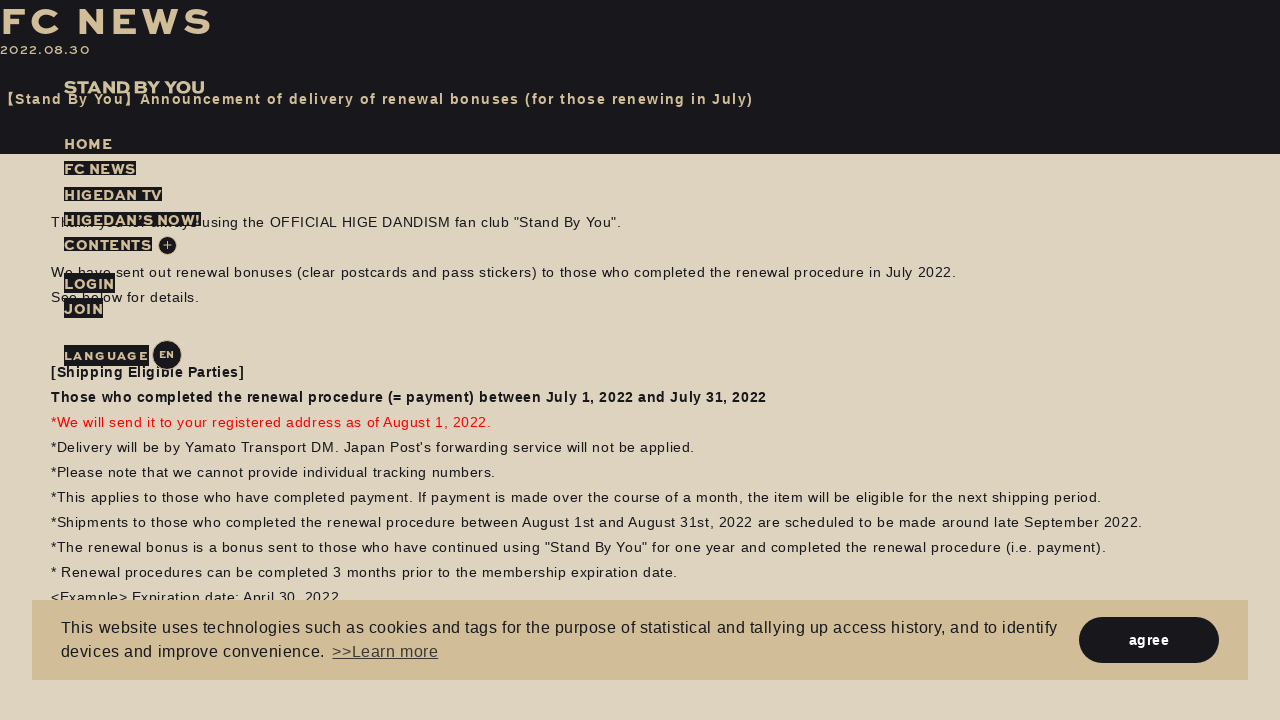

--- FILE ---
content_type: text/html; charset=UTF-8
request_url: https://fc.higedan.com/news/detail/100682
body_size: 27789
content:
<!DOCTYPE html><html lang="ja" xmlns:fb="http://ogp.me/ns/fb#"><head><meta http-equiv="Content-Type" content="text/html; charset=UTF-8"><script src="https://j.wovn.io/1" async="true" data-wovnio='key=Q5pzaN&amp;backend=true&amp;currentLang=ja&amp;defaultLang=ja&amp;urlPattern=query&amp;langCodeAliases={"zh-CHT":"zh-tw"}&amp;version=1.24.1&amp;backendVersion=WOVN.php_1.14.6&amp;langParamName=lang' data-wovnio-cache-time="202601152156+0000"> </script>
<meta charset="UTF-8">
<meta name="description" content="『Official髭男dism（オフィシャルヒゲダンディズム）』の年会員制ファンクラブサイト「Stand By You」"><meta name="robots" content="index, follow"><meta name="viewport" id="iphone-viewport" content="minimum-scale=1.0, width=device-width, user-scalable=no, telephone=no, maximum-scale=1">
<meta property="og:site_name" content="Official髭男dism ファンクラブ「Stand By You」">
<meta property="fb:app_id" content="">
<meta property="og:title" content="【Stand By You】継続特典 発送のお知らせ（7月継続の方）">
<meta property="og:type" content="website">
<meta property="og:locale" content="ja_JP">
<meta property="og:url" content="https://fc.higedan.com/news/detail/100682">
<meta property="og:image" content="https://fc.higedan.com/og_img_fc_2504.png">
<meta property="og:description" content="いつもOfficial髭男dismファンクラブ「Stand By You」をご利用いただきありがとうございます。2022年7月に継続手続きを完了された方を対象に、継続特典（クリアポストカードとパスステッカー）を発送いたしました。詳細は下記をご覧ください。【発送対象者】2022年7月1日～2022年7月31日までに継続の手続き（＝入金）を完了された方※2022年8月1日時点のご登録住所へお送りいたします。※発送はクロネコヤマトDMです。日本郵便の転送サービスは適用されません。※個別の追跡番号のご案内はできかねますので、ご了承ください。※ご入金まで完了された方が対象となります。ご入金が月をまたいでいる場合は、次回発送の対象となります。※2022年8月1日～8月31日に継続手続きをされたの方への発送は、2022年9月下旬頃を予定しております。※継続特典とは「Stand By You」を1年継続いただき、さらに継続手続き（＝入金）を完了された方にお送りする特典です。※継続の手続きは会員有効期限の3ヵ月前からお手続き可能になります。＜例＞有効期限：2022年4月30日の方⇒2022年2月1日から継続手続きが可能なお、特典の未着や不備については以下の期間中にお問い合わせください。【未着問い合わせ期間】2022年9月6日(火) ～ 9月10日(土) 23:59※お問い合わせ方法は、後日ご案内いたします。※期間外のお問い合わせには一切お答えできませんのでご注意ください。【特典の不良交換について】以下のページより内容を確認の上、写真を添えてお送りください。&amp;gt;&amp;gt;不良交換についてはこちら【お問い合わせ後の再送について】お問い合わせいただいた内容をもとに配送状況の調査後、事務局への戻りが確認できた場合に再送させていただきます。返送が確認できない場合は、戻りが確認でき次第の再送となりますのでご了承ください。なお、再発送時期は、翌月下旬頃を予定しております。発送時に改めてご案内いたしますので、到着までお待ちください。">
<!-- twitter card-->
<meta name="twitter:card" content="summary_large_image">
<meta name="twitter:title" content="【Stand By You】継続特典 発送のお知らせ（7月継続の方）">
<meta name="twitter:url" content="https://fc.higedan.com/news/detail/100682">
<meta name="twitter:image" content="https://fc.higedan.com/og_img_fc_2504.png">

<title>【Stand By You】継続特典 発送のお知らせ（7月継続の方） │ Official髭男dism ファンクラブ「Stand By You」</title>



<meta name="theme-color" content="#18171C">
<meta name="thumbnail" content="https://fc.higedan.com/apple-touch-icon_fc_2504.png">
<link rel="icon" type="image/x-icon" href="/favicon.ico">
<link rel="apple-touch-icon" href="/apple-touch-icon_fc_2504.png">
<link rel="stylesheet" href="https://use.typekit.net/ncs4rxt.css">
<link rel="stylesheet" href="https://cmn-assets.plusmember.jp/webfont/assets/font/fontawesome/css/all.min.css">
<link rel="stylesheet" href="/static/original/fanclub/new2025/css/fanclub-service.css?=202601160656">

<script src="/static/original/fanclub/new2025/plugin/jquery-2.2.4.min.js"></script>
<script src="/static/original/fanclub/new2025/plugin/lenis.js"></script>
<link rel="stylesheet" href="/static/common/css/cookieconsent.min.css?=20260116">
<script src="/static/common/js/cookieconsent.min.js"></script>
<script>
var getCookieVal = function(key){
  return ((document.cookie + ';').match(key + '=([^\S;]*)')||[])[1];
}

var getParameterVal = function(key) {
  var str = location.search.split("?");
  if (str.length < 2) {
    return "";
  }

  var params = str[1].split("&");
  for (var i = 0; i < params.length; i++) {
    var keyVal = params[i].split("=");
    if (keyVal[0] == key && keyVal.length == 2) {
      return decodeURIComponent(keyVal[1]);
    }
  }
  return "";
}

const secureUrl = document.createElement('a');
secureUrl.setAttribute('href', 'https://secure.plusmember.jp/officialhigedandism/1/');
// フロントドメインの場合のみの挙動に制限
if(document.domain !== secureUrl.hostname) {
  var gdpr_config = {"palette":{"popup":{"background":"#edeff5","text":"#838391"},"button":{"background":"#4b81e8","text":"#ffffff"}},"theme":"classic","content":{"message":"\u672c\u30a6\u30a7\u30d6\u30b5\u30a4\u30c8\u3067\u306f\u3001\u30a2\u30af\u30bb\u30b9\u5c65\u6b74\u306b\u57fa\u3065\u304f\u7d71\u8a08\u30fb\u96c6\u8a08\u7b49\u306e\u76ee\u7684\u3001\u307e\u305f\u3001\u30c7\u30d0\u30a4\u30b9\u3092\u7279\u5b9a\u3057\u5229\u4fbf\u6027\u3092\u9ad8\u3081\u308b\u305f\u3081\u306b\u3001\u30af\u30c3\u30ad\u30fc\uff08Cookie\uff09\u3001\u30bf\u30b0\u7b49\u306e\u6280\u8853\u3092\u4f7f\u7528\u3057\u307e\u3059\u3002","dismiss":"\u540c\u610f\u3059\u308b","link":"&gt;&gt;\u8a73\u3057\u304f\u306f\u3053\u3061\u3089","target":"_self","href":"\/feature\/fcprivacy"},"cookie":{"name":"GDPR_officialhigedandism_303","expiryDays":180},"url":"https:\/\/secure.plusmember.jp\/officialhigedandism\/1\/"};
  let ssl_domain = gdpr_config.url + "gdpr/cookie/?";
  delete gdpr_config.url;

  gdpr_config.onStatusChange = function(){
    let val = getCookieVal(gdpr_config.cookie.name);

    var url = getParameterVal('gdpr_ref');
    if ( url.length == 0 ){
      // リファラ指定がない場合は現ページへ戻す
      url = location.href;
      // プラポリの場合のみサイトトップへ戻す
      let fanclubDomain = 'fc.higedan.com';
      let officialDomain = 'higedan.com';
      if(location.pathname == gdpr_config.content.href) {
        if( location.host == fanclubDomain) {
          url = 'https://fc.higedan.com/';
        } else if (location.host == officialDomain) {
          url = 'https://higedan.com/';
        }
      }
    }
    let ref = encodeURIComponent(url);

    let action = ssl_domain + 'name=' + gdpr_config.cookie.name + '&value=' + val + '&gdpr_ref=' + ref;

    location.href = action;
  };


  window.addEventListener("load", {
    config: gdpr_config,
    handleEvent(ev) {
      window.cookieconsent.initialise(this.config);
    }
  });
}

</script>



                <!-- Global site tag (gtag.js) - Google Analytics -->
    <script async="" src="https://www.googletagmanager.com/gtag/js?id=G-DYFCEVCR89"></script>
    <script>
        window.dataLayer = window.dataLayer || [];
        function gtag(){dataLayer.push(arguments);}
        gtag('js', new Date());
        gtag('config', 'G-DYFCEVCR89');

                gtag('set', 'linker', {
            'accept_incoming': true,
            'domains': ['secure.plusmember.jp']
        });

                    var browsingapp = 'false';
            gtag('set', 'dimension5', browsingapp);
        
                    var member =  '0';
            gtag('set', 'dimension1', member);
            var member_hit = '0';
            gtag('set', 'dimension6', member_hit);
            </script>

    <link rel="alternate" hreflang="en" href="https://fc.higedan.com/news/detail/100682?lang=en"><link rel="alternate" hreflang="ko" href="https://fc.higedan.com/news/detail/100682?lang=ko"><link rel="alternate" hreflang="zh-Hant" href="https://fc.higedan.com/news/detail/100682?lang=zh-tw"><link rel="alternate" hreflang="ja" href="https://fc.higedan.com/news/detail/100682"><link rel="alternate" hreflang="x-default" href="https://fc.higedan.com/news/detail/100682"></head>

<body class="page--detail page--info category-24" style="" oncontextmenu="return true">
<noscript>
<div class="noteBox">
<p class="note">JavaScriptが無効になっています</p>
<p>本サービスをお楽しみいただくには、JavaScript を有効にする必要があります。</p>
</div>
</noscript>

<div class="wrap" id="wrap">
<header class="header" id="header">
  <div class="drawer__btn" id="drawer__btn">
    <div class="btn__item top"></div>
    <div class="btn__item middle"></div>
    <div class="btn__item bottom"></div>
  </div>

  <div id="drawer" class="drawer">
    <div id="header__inner" class="header__inner">
      <nav class="g-nav">
				        <ul class="g-nav__login font--ss">
					<li class="item"><a href="https://secure.plusmember.jp/officialhigedandism/1/login/?url=https%253A%252F%252Ffc.higedan.com%252Fnews%252Fdetail%252F100682&amp;lang=ja?lang=ja" class="lang-param"><span>LOGIN</span></a></li>
					<li class="item"><a href="https://fc.higedan.com/feature/introduction_fc?lang=ja" class="lang-param"><span>JOIN</span></a></li>
        </ul>
				
        <ul class="g-nav__contents">
          <li class="item"><a href="https://fc.higedan.com/"><span>HOME</span></a></li>
          <li class="item"><a href="https://fc.higedan.com/news/24/"><span>FC NEWS</span></a></li>
          <li class="item"><a href="https://fc.higedan.com/movies/list/all/"><span>HIGEDAN TV</span></a></li>
          <li class="item"><a href="https://fc.higedan.com/blog/list/1/0/"><span>HIGEDAN'S NOW!</span></a></li>
          <li class="item"><a href="https://fc.higedan.com/news/26/"><span><img src="/static/officialhigedandism/fanclub/common/new2025_D2cjL/title/title__chanmatsu.svg" alt="ちゃんまつ4コマ" class="chanmatsu"></span></a></li>
          <li class="item"><a href="https://fc.higedan.com/feature/leartdenevieme"><span>ヨームーンナラザキのLe art de neuvième</span></a></li>
          <li class="item"><a href="https://fc.higedan.com/feature/daisukebookshelf"><span>文化人大輔の本棚</span></a></li>
          <li class="item"><a href="https://fc.higedan.com/feature/app"><span>APP</span></a></li>
           <li class="item"><a href="https://fc.higedan.com/feature/special"><span>SPECIAL（HIGEDAN BAR）</span></a></li>
                  </ul>

      </nav>
    </div><!-- header__inner -->
    <div class="item--logo">
      <div class="inner"><img src="/static/officialhigedandism/fanclub/common/new2025_D2cjL/logo.svg"><img src="/static/officialhigedandism/fanclub/common/new2025_D2cjL/logo.svg" class="clone"></div>
    </div>
  </div><!-- drawer -->
</header>
<main id="container">
<article>
  <nav id="sub-nav">
  <h1 class="logo"><a href="https://fc.higedan.com/"><img src="/static/officialhigedandism/fanclub/common/new2025_D2cjL/logo--sby__horizontal.svg" alt="Official髭男dism ファンクラブ「Stand By You」"></a></h1>    <ul class="list--sub--nav">
          <li class="nav__item font--ss"><a href="https://fc.higedan.com/" class="splitting-text">HOME</a></li>
          <li class="nav__item font--ss"><a href="https://fc.higedan.com/news/24/" class="splitting-text">FC NEWS</a></li>
      <li class="nav__item font--ss"><a href="https://fc.higedan.com/movies/list/all/" class="splitting-text">HIGEDAN TV</a></li>
      <li class="nav__item font--ss"><a href="https://fc.higedan.com/blog/list/1/0/" class="splitting-text">HIGEDAN’S NOW!</a></li>
      <li class="arrow-none">
        <div class="nav__item font--ss">
          <div class="accordion--switch"><div class="splitting-text">CONTENTS</div><span class="switch"></span></div>
          <div class="accordion--body">
            <ul class="list--nav__sub">
              <li class="item"><a href="https://fc.higedan.com/news/26/"><span>ちゃんまつ４コマ</span></a></li>
              <li class="item"><a href="https://fc.higedan.com/feature/leartdenevieme"><span>ヨームーンナラザキのLe art de neuvième</span></a></li>
              <li class="item"><a href="https://fc.higedan.com/feature/daisukebookshelf"><span>文化人大輔の本棚</span></a></li>
              <li class="item"><a href="https://fc.higedan.com/feature/app"><span>APP</span></a></li>
              <li class="item"><a href="https://fc.higedan.com/feature/special"><span>SPECIAL（HIGEDAN BAR）</span></a></li>
            </ul>
          </div>
        </div><!--/ .nav__item-->
      </li>
    </ul>
    <ul class="g-nav__login font--ss">
              <li class="item"><a href="https://secure.plusmember.jp/officialhigedandism/1/login/?url=https%253A%252F%252Ffc.higedan.com%252Fnews%252Fdetail%252F100682&amp;lang=ja?lang=ja" class="lang-param"><span>LOGIN</span></a></li>
        <li class="item"><a href="https://fc.higedan.com/feature/introduction_fc?lang=ja" class="lang-param"><span>JOIN</span></a></li>
          </ul>
    <div class="wovn-languages" id="wovn-nav">
	<div class="nav--current-item">
  <div class="langIcon sp">
			<svg id="icon--lang" viewBox="0 0 11 11">
			<g transform="translate(-0.9 -0.9)">
			<path class="st0" d="M6.4,1.7c-2.6,0-4.8,2.1-4.8,4.8s2.1,4.7,4.8,4.7s4.8-2.1,4.8-4.7l0,0C11.1,3.8,9,1.7,6.4,1.7z
			M0.9,6.4c0-3,2.5-5.5,5.5-5.5s5.5,2.5,5.5,5.5s-2.5,5.5-5.5,5.5l0,0C3.4,11.9,0.9,9.4,0.9,6.4z"></path>
			<path class="st0" d="M11.4,6.7h-10V6.1h10V6.7z"></path>
			<path class="st0" d="M6.1,11.4v-10h0.7v10H6.1z M8.8,6.4c0-1.8-0.6-3.5-1.9-4.8l0.4-0.4c1.4,1.4,2.1,3.3,2.1,5.2
			s-0.7,3.8-2.1,5.2l-0.4-0.4C8.1,9.9,8.8,8.2,8.8,6.4L8.8,6.4z M3.5,6.4c0-1.9,0.7-3.8,2-5.2l0.4,0.4C4.7,2.9,4,4.6,4.1,6.4
			c0,1.8,0.6,3.5,1.8,4.8l-0.4,0.4C4.2,10.2,3.5,8.3,3.5,6.4z"></path>
			<path class="st0" d="M6.4,3.5c1.7-0.1,3.4,0.3,4.9,1c0.1,0.1,0.2,0.2,0.1,0.4l0,0C11.3,5,11.1,5.1,11,5
			C9.6,4.3,8,4,6.4,4.1C4.8,4,3.2,4.3,1.8,5C1.7,5.1,1.5,5,1.4,4.9s0-0.3,0.1-0.4l0,0C3,3.8,4.7,3.4,6.4,3.5z M6.4,9.1
			c1.7,0.1,3.4-0.3,4.9-1c0.1-0.1,0.2-0.2,0.1-0.4l0,0c-0.1-0.1-0.3-0.2-0.4-0.1c-1.4,0.7-3,1-4.6,0.9C4.8,8.6,3.2,8.3,1.8,7.6
			c-0.1-0.1-0.3,0-0.4,0.1C1.3,7.9,1.4,8,1.5,8.1l0,0C3,8.8,4.7,9.2,6.4,9.1z"></path>
			</g>
			</svg>
		</div>
  <div id="nav-current">JP</div>
  </div>
	<div class="nav-dropdown">
		<ul class="list--language">
		<li class="wovn-switch ja selected" data-value="ja" data-langitem="jp">日本語</li>
		<li class="wovn-switch en" data-value="en" data-langitem="en">English</li>
		<li class="wovn-switch ko" data-value="ko" data-langitem="ko">한국어</li>
		<li class="wovn-switch zh-cht" data-value="zh-CHT" data-langitem="zh">中文繁體</li>
		</ul>
	</div>
</div>
<script>
document.addEventListener('DOMContentLoaded', function () {
    var wovnLanguages = document.querySelector('.wovn-languages');
    wovnLanguages.addEventListener('click', function () {
        wovnLanguages.classList.toggle('visible');
    });
});

document.addEventListener('DOMContentLoaded', function () {
  const langItems = document.querySelectorAll('#wovn-nav .list--language li');
  const navCurrent = document.querySelector('#nav-current');

  window.addEventListener('wovnApiReady', function () {
    const currentLangElement = document.querySelector('#wovn-nav .list--language .selected');
    if (currentLangElement) {
      navCurrent.textContent = currentLangElement.getAttribute('data-langItem');
    }
  });

  langItems.forEach(item => {
    item.addEventListener('click', function () {
      const selectedLangItem = item.getAttribute('data-langItem');
      if (navCurrent) {
        navCurrent.textContent = selectedLangItem;
      }
    });
  });


(function() {
  const originalPushState = history.pushState;
  const originalReplaceState = history.replaceState;

  function triggerLangUpdate() {
    setTimeout(() => {
      const lang = document.documentElement.lang;
      let langValue;
      console.log(lang);
      if (lang === 'zh-Hant') {
        langValue = 'zh-tw';
      }
      else {
        langValue = lang;
      }

      const langLinks = document.querySelectorAll('a.lang-param');
      langLinks.forEach(link => {
        const url = new URL(link.href);
        const params = new URLSearchParams(url.search);

        params.set('lang', langValue);

        url.search = params.toString();
        link.href = url.toString();
      });
    }, 0);
  }

  history.pushState = function(...args) {
    originalPushState.apply(history, args);
    triggerLangUpdate();
  };

  history.replaceState = function(...args) {
    originalReplaceState.apply(history, args);
    triggerLangUpdate();
  };

  triggerLangUpdate();
})();


});

</script>  </nav>
<script type="text/javascript" src="https://platform.twitter.com/widgets.js" async="async"></script>
<div id="fb-root"></div>
<script>(function(d, s, id) {
var js, fjs = d.getElementsByTagName(s)[0];
if (d.getElementById(id)) return;
js = d.createElement(s); js.id = id;
js.src = "//connect.facebook.net/ja_JP/sdk.js#xfbml=1&version=v2.4";
fjs.parentNode.insertBefore(js, fjs);
}(document, 'script', 'facebook-jssdk'));</script>

<section class="section--detail" data-delighter="">
<h2 class="section-tit font--ss splitting-text ">
	FC NEWS
	
</h2>

<div class="inner" data-delighter="">
			<time class="date" date-time="2022-08-30">2022.08.30</time>
		<p class="tit">【Stand By You】継続特典 発送のお知らせ（7月継続の方）</p>
		<div class="txt">
			<p>いつもOfficial髭男dismファンクラブ「Stand By You」をご利用いただきありがとうございます。</p><p><br></p><p>2022年7月に継続手続きを完了された方を対象に、継続特典（クリアポストカードとパスステッカー）を発送いたしました。</p><p>詳細は下記をご覧ください。</p><p><br></p><p><br></p><p><span style="font-weight: bold;">【発送対象者】</span></p><p><span style="font-weight: bold;">2022年7月1日～2022年7月31日までに</span><span style="background-color: transparent; font-weight: 700;">継続の手続き（＝入金）を完了された方</span></p><p><span style="color: rgb(255, 0, 0);">※2022年8月1日時点のご登録住所へお送りいたします。</span></p><p>※発送はクロネコヤマトDMです。日本郵便の転送サービスは適用されません。</p><p>※個別の追跡番号のご案内はできかねますので、ご了承ください。</p><p>※ご入金まで完了された方が対象となります。ご入金が月をまたいでいる場合は、次回発送の対象となります。</p><p>※2022年8月1日～8月31日に継続手続きをされたの方への発送は、2022<span style="background-color: transparent;">年9月下旬頃を予定しております。</span></p><p>※継続特典とは「Stand By You」を1年継続いただき、さらに継続手続き（＝入金）を完了された方にお送りする特典です。</p><p>※継続の手続きは会員有効期限の3ヵ月前からお手続き可能になります。</p><p>＜例＞有効期限：2022年4月30日の方</p><p>⇒2022年2月1日から継続手続きが可能</p><p><br></p><p>なお、特典の未着や不備については以下の期間中にお問い合わせください。</p><p><br></p><p><span style="font-weight: bold;"><br></span></p><p><span style="font-weight: bold;">【未着問い合わせ期間】</span></p><p><font color="#ff0000"><b>2022年9月6日(火) ～ 9月10日(土) 23:59</b></font><br></p><p><span style="color: rgb(255, 0, 0);">※</span><span style="background-color: transparent; color: rgb(255, 0, 0);">お問い合わせ方法は、後日ご案内いたします。</span></p><p><span style="color: rgb(255, 0, 0);">※期間外のお問い合わせには一切お答えできませんのでご注意ください。</span></p><p><br></p><p><span style="font-weight: bold;"><br></span></p><p><span style="font-weight: bold;">【特典の不良交換について】</span></p><p>以下のページより内容を確認の上、写真を添えてお送りください。</p><p><a href="https://fc.higedan.com/faq/detail/173" target="_blank" style="text-decoration-line: underline;">&gt;&gt;不良交換についてはこちら</a></p><p><br></p><p><br></p><p><span style="font-weight: bold;">【お問い合わせ後の再送について】</span></p><p>お問い合わせいただいた内容をもとに配送状況の調査後、事務局への戻りが確認できた場合に再送させていただきます。</p><p>返送が確認できない場合は、戻りが確認でき次第の再送となりますのでご了承ください。<br></p><p>なお、再発送時期は、翌月下旬頃を予定しております。</p><p>発送時に改めてご案内いたしますので、到着までお待ちください。</p>
		</div><!-- / txt -->
	
					<ul class="block--share" data-delighter="">
			<li class="twitter"><a href="https://twitter.com/intent/tweet?url=https://fc.higedan.com%2Fnews%2Fdetail%2F100682&amp;text=Stand By You│%E3%80%90Stand+By+You%E3%80%91%E7%B6%99%E7%B6%9A%E7%89%B9%E5%85%B8+%E7%99%BA%E9%80%81%E3%81%AE%E3%81%8A%E7%9F%A5%E3%82%89%E3%81%9B%EF%BC%887%E6%9C%88%E7%B6%99%E7%B6%9A%E3%81%AE%E6%96%B9%EF%BC%89" target="blank"><i class="fa fa-twitter" aria-hidden="true"></i></a></li>
			<li class="lineIco">
			<a class="line" target="_blank" href="https://timeline.line.me/social-plugin/share?url=https://fc.higedan.com%2Fnews%2Fdetail%2F100682"><i class="fa-brands fa-line" aria-hidden="true"></i></a></li>
			<li class="facebook"><a href="https://www.facebook.com/sharer/sharer.php?u=https%3A%2F%2Ffc.higedan.com%2Fnews%2Fdetail%2F100682" target="blank"><i class="fa fa-facebook" aria-hidden="true"></i></a></li>
		</ul>
			
    
    <p class="detail__btn" data-delighter="">
                    <a href="javascript:history.back();">BACK
                </a>
        </p>
</div><!-- / inner -->
</section>

<script>
var elements = document.getElementsByClassName('section--detail')[0].getElementsByClassName('inner')[0].getElementsByClassName('txt');
Array.from(elements).forEach(function(element) {
    var images = element.querySelectorAll('img');    
    images.forEach(function(image) {
        var wrapper = document.createElement('span');
        wrapper.className = 'ph';
        image.parentNode.insertBefore(wrapper, image);
        wrapper.appendChild(image);
    });
});
var elements = document.querySelectorAll('.section--detail .inner > .txt');
elements.forEach(function(element) {
    var iframes = element.querySelectorAll('iframe');    
    iframes.forEach(function(iframe) {
        var wrapper = document.createElement('div');
        wrapper.className = 'video';
        iframe.parentNode.insertBefore(wrapper, iframe);
        wrapper.appendChild(iframe);
    });
});
</script>
</article>
</main>
<footer id="footer" data-delighter="">
  <div class="footer__inner">
    <div class="block" data-delighter="">
      <div class="logo" data-delighter="">
      <div class="logo__item"><img src="/static/officialhigedandism/fanclub/common/new2025_D2cjL/logo--vertical_01.png"></div>
      <div class="logo__item">
        <img src="/static/officialhigedandism/fanclub/common/new2025_D2cjL/logo--vertical_02.png" class="item02">
        <img src="/static/officialhigedandism/fanclub/common/new2025_D2cjL/logo--vertical_02_sub.png" class="pc item04">
      </div>
      <div class="logo__item"><img src="/static/officialhigedandism/fanclub/common/new2025_D2cjL/logo--vertical_03.png"></div>
      <div class="logo__item item04 sp"><img src="/static/officialhigedandism/fanclub/common/new2025_D2cjL/logo--vertical_04.png"></div>
    </div>
    <nav class="nav--footer" data-delighter="">

      <div>
      <p class="tit--label font--ss">SUPPORT</p>
      <ul class="g-nav__support">
				<li><a href="https://fc.higedan.com/faq/">ヘルプ・お問い合わせ</a></li>
				<li><a href="https://fc.higedan.com/feature/fcprivacy">プライバシーポリシー</a></li>
				<li><a href="https://fc.higedan.com/feature/fcterms">利用規約</a></li>
				<li><a href="https://fc.higedan.com/feature/fcdevice">推奨環境</a></li>
				<li><a href="https://fc.higedan.com/feature/fcdeals">特定商取引法に基づく表記</a></li>
      </ul>
      </div>

      <div>
      <p class="tit--label font--ss">MEMBER</p>
      <ul class="g-nav__support">
							<li><a href="https://secure.plusmember.jp/officialhigedandism/1/login/?url=https%253A%252F%252Ffc.higedan.com%252Fnews%252Fdetail%252F100682&amp;lang=ja?lang=ja" class="lang-param">ログイン</a></li>
				<li><a href="https://fc.higedan.com/feature/introduction_fc?lang=ja" class="lang-param">新規会員登録</a></li>
			      </ul>
      </div>
    </nav>
    </div>

    <div class="block" data-delighter="">
    <ul class="block--link" data-delighter="">
      <li><a href="https://higedan.com/" target="_blank">OFFICIAL SITE</a></li>
      <li><a href="https://sp.higedan.com/" target="_blank">MOBILE FAN CLUB "BROTHERS"</a></li>
    </ul>
			<ul class="list--sns" data-delighter="">
	<li class="line"><a href="https://line.me/ti/p/%40higedan" target="_blank"><i class="fa-brands fa-line"></i></a></li>
	<li class="twitter"><a href="https://x.com/officialhige" target="_blank"><i class="fa fa-twitter" aria-hidden="true"></i></a></li>
	<li class="instagram"><a href="https://www.instagram.com/officialhigedandism" target="_blank"><i class="fa-brands fa-instagram" aria-hidden="true"></i></a></li>
	<li class="tiktok"><a href="https://www.tiktok.com/@official_hige_dandism" target="_blank"><i class="fa-brands fa-tiktok" aria-hidden="true"></i></a></li>
	<li class="facebook"><a href="https://www.facebook.com/officialhigedandism/" target="_blank"><i class="fa fa-facebook" aria-hidden="true"></i></a></li>
	<li class="youtube"><a href="https://www.youtube.com/channel/UC3vg17IZ1IV73xx069jG44w" target="_blank"><i class="fa-brands fa-youtube" aria-hidden="true"></i></a></li>
</ul>

    <p class="copyright"><small>© OFFICIALHIGEDANDISM All Rights Reserved.</small></p>
    </div>
  </div>
</footer>


</div><!--// #wrap-->

<script src="/static/original/fanclub/new2025/plugin/delighters.min.js"></script>
<script src="/static/original/fanclub/new2025/js/fanclub-common.js?=202601160656"></script>
<script src="/static/original/fanclub/new2025/plugin/gsap.min.js"></script>
<script src="/static/original/fanclub/new2025/plugin/ScrollTrigger.min.js"></script>
<script>
	let lenis = new Lenis({lerp: 0.2,duration: 0.8,});
  function raf(time) {
    lenis.raf(time);
    requestAnimationFrame(raf);
  }
  requestAnimationFrame(raf);
  gsap.registerPlugin(ScrollTrigger);
  gsap.ticker.add((time) => {
    lenis.raf(time * 1000);
  });

  const drawer = document.querySelector('#drawer')
  drawer.addEventListener('wheel',(e)=>{
  e.stopPropagation()
  })
</script>


</body></html>

--- FILE ---
content_type: image/svg+xml
request_url: https://fc.higedan.com/static/officialhigedandism/fanclub/common/new2025_D2cjL/title/title__chanmatsu.svg
body_size: 4383
content:
<?xml version="1.0" encoding="UTF-8"?>
<svg xmlns="http://www.w3.org/2000/svg" version="1.1" viewBox="0 0 253.218 29.812">
  <defs>
    <style>
      .cls-1 {
        fill: #d1be99;
      }
    </style>
  </defs>
  <!-- Generator: Adobe Illustrator 28.7.5, SVG Export Plug-In . SVG Version: 1.2.0 Build 176)  -->
  <g>
    <g id="_レイヤー_1" data-name="レイヤー_1">
      <path class="cls-1" d="M13.083,28.809c-.156,0-1.408-.058-3.723-.172l-1.123-4.533c1.783.163,3.536.246,5.218.246,7.436,0,11.051-1.504,11.051-4.6,0-.577-.198-1.414-1.141-2.124-.885-.653-2.103-.97-3.726-.97-2.019,0-4.226.433-6.562,1.285-1.938.729-3.583,1.571-4.893,2.507l-.066.047-4.769-1.252c1.499-2.995,2.733-5.959,3.671-8.814l.427-1.302h-1.37c-1.792,0-3.723-.036-5.746-.106l-.333-4.424c2.761.163,5.394.245,7.83.245h.787l.179-.767c.196-.84.497-2.197.903-4.075l5.568.411c-.269,1.069-.534,2.061-.79,2.955l-.388,1.354,1.405-.09c3.693-.237,7.819-.706,12.27-1.393l.565,4.468c-5.629.631-10.647,1.051-14.918,1.247l-.673.031-.219.637c-.51,1.485-.942,2.671-1.286,3.525l-.908,2.254,2.226-.975c2.792-1.223,5.654-1.843,8.506-1.843,2.833,0,5.1.669,6.736,1.986,1.594,1.284,2.368,3.036,2.368,5.356,0,3.257-1.412,5.519-4.318,6.915-2.684,1.307-6.977,1.969-12.759,1.969ZM56.346,13.137c-1.158-.889-2.707-1.333-4.648-1.333-.412,0-.893.026-1.442.078l1.147-1.281c-1.785-.924-3.57-1.682-5.354-2.275l-2.707,3.138c1.078.418,2.04.82,2.883,1.203l-.088.027c-1.216.383-2.207.697-2.971.941-.941-2.301-1.54-3.766-1.795-4.393l-5.296,1.203c.765,1.604,1.471,3.164,2.118,4.681l-4.354,1.281,1.589,4.21,4.413-1.412c1.078,2.824,2.255,6.338,3.531,10.539l5.296-1.098c-1.138-3.539-2.442-7.218-3.913-11.036,1.059-.331,1.824-.575,2.295-.732,1.53-.506,2.834-.758,3.913-.758,1.236,0,1.812.487,1.853,1.176.068,1.132-.765,1.7-2.295,1.7-1.197,0-1.64-.11-2.876-.32l.853,4.341c1.02.123,1.306.189,2.405.189,2.098,0,3.805-.506,5.119-1.517,1.451-1.098,2.177-2.615,2.177-4.551,0-1.709-.618-3.042-1.853-4.001ZM88.34,26.113c1.552-1.959,2.78-4.698,3.65-8.146l-4.743-2.89c-.414,1.885-.944,3.633-1.579,5.199-1.036,2.577-1.959,3.677-3.087,3.677-.332,0-1.434-.12-1.707-1.69l-.433-3.624c-.259-2.057-1.605-4.031-3.751-4.522-3.489-.798-7.252,3.116-7.252,3.116l.968-2.374c2.35-5.372,4.23-9.642,5.604-12.721l-5.119-.725c-4.308,10.446-7.704,19.202-10.098,26.033l5.116,1.416c1.05-2.536,2.353-4.775,3.875-6.658,1.656-2.06,3.428-3.702,4.539-3.285,1.384.519,1.332,2.152,1.446,2.971.095,1.079.203,2.156.319,3.212.185,1.345.615,2.345,1.278,2.967.937.862,2.521,1.3,4.708,1.3,2.45,0,4.499-1.065,6.263-3.256ZM110.856,27.973c1.057-.7,1.682-1.892,1.911-3.646l.167-1.273,1.191.483c2.438.991,4.877,2.248,7.256,3.738l2.726-4c-3.34-1.928-6.854-3.353-10.449-4.236l-.745-.184-.058-4.49.937-.064c2.613-.179,5.232-.415,7.791-.701l-.231-3.589c-2.666.375-5.17.657-7.449.838l-1.071.087v-3.596l.923-.064c2.608-.182,5.412-.45,8.339-.799l-.207-3.531c-2.848.379-5.547.663-8.027.845l-1.064.078V.841h-4.912v3.245l-.979.014c-.473.006-.956.009-1.45.009-2.673,0-5.701-.096-9.004-.285l.162,3.598c2.587.121,5.142.184,7.598.184.91,0,1.81-.008,2.699-.025l1.01-.018v3.588l-1.825.012c-2.264,0-5.084-.075-8.388-.226l.139,3.537c2.525.098,4.905.147,7.078.147.705,0,1.393-.005,2.062-.016l1.007-.016v3.538l-1.036-.045c-.513-.022-.944-.033-1.293-.033-2.733,0-4.958.452-6.614,1.345-1.854.977-2.756,2.443-2.756,4.484,0,1.838.865,3.193,2.641,4.143,1.512.782,3.338,1.18,5.43,1.18,3.061,0,5.246-.413,6.494-1.228ZM107.183,21.507l.867.131-.024.877c-.034,1.217-.369,2.018-1.024,2.446-.539.355-1.377.521-2.64.521-.662,0-1.27-.14-1.806-.415-.988-.505-1.136-1.259-1.136-1.663,0-.948.611-2.078,3.52-2.078.694,0,1.449.061,2.243.182ZM141.509,28.611c12.769-.856,18.978-5.001,18.978-12.662,0-3.245-1.266-5.571-3.865-7.109-1.988-1.161-4.524-1.749-7.536-1.749-4.461,0-11.412,1.061-20.67,3.154l1.825,5.038c4.371-1.138,7.524-1.902,9.374-2.272,3.336-.692,6.291-1.043,8.78-1.043,1.939,0,3.444.437,4.465,1.292.88.713,1.325,1.617,1.325,2.688,0,2.783-1.564,4.808-4.645,6.017-2.105.844-5.393,1.442-10.031,1.822l2.002,4.824ZM186.495,28.638v-5.603h4.284v-4.679h-4.284V.635h-7.972l-12.503,17.476v4.925h14.045v5.603h6.43ZM180.065,6.73v11.627h-8.058l8.058-11.627ZM219.038,29.764V5.855h-22.754v5.229h17.206v11.145h-17.495v5.229h17.495v2.307h5.548ZM245.861,26.404c-1.092-1.363-2.256-2.713-3.465-4.019l-.356-.385.394-.346c4.294-3.771,7.921-7.182,10.785-10.139v-4.956h-27.72v5.036h19.957l-.768.852c-1.566,1.737-3.553,3.66-5.907,5.715l-.343.299-.336-.307c-1.088-.991-2.256-1.988-3.478-2.968l-4.312,3.24c4.136,3.278,7.871,7.104,11.115,11.384l4.435-3.407Z"/>
    </g>
  </g>
</svg>

--- FILE ---
content_type: text/javascript
request_url: https://fc.higedan.com/static/original/fanclub/new2025/js/fanclub-common.js?=202601160656
body_size: 5331
content:


// time
document.addEventListener("DOMContentLoaded", () => {
  const nowHour = new Date().getHours();
  const body = document.body;

  body.classList.remove('morning', 'day', 'sunset', 'midnight');

  if (nowHour >= 5 && nowHour <= 10) {
    body.classList.add('morning');
  } else if (nowHour >= 11 && nowHour <= 14) {
    body.classList.add('day');
  } else if (nowHour >= 15 && nowHour <= 18) {
    body.classList.add('sunset');
  } else {
    body.classList.add('midnight');
  }
});


//loading
setTimeout(function () {
  document.body.classList.add("loading");
}, 10);
setTimeout(function () {
  document.body.classList.add("loaded");
}, 800);
setTimeout(function () {
  document.body.classList.add("anim-fin");
}, 4400);

// drawer
document.addEventListener('DOMContentLoaded', function () {
	let drawerBtn = document.querySelector('#drawer__btn');
	function toggleDrawer() {
			let body = document.body;
			body.classList.toggle('drawer-visible');
	}
	if (drawerBtn) {
			drawerBtn.addEventListener('click', toggleDrawer);
	}
});

window.onpageshow = function(event) {
	if (event.persisted) {
		document.querySelector('body').classList.add('browser-back');
		setTimeout( function (){
			document.querySelector('body').classList.remove('browser-back');
		},500);
		document.querySelector('body').classList.remove('drawer-visible');
	}
};

document.querySelectorAll('.splitting-text').forEach(function(element) {
	element.innerHTML = element.textContent.replace(/\S/g, "<span>$&</span>")
});

// anchor
document.addEventListener('DOMContentLoaded', function () {
	var anchorLinks = document.querySelectorAll('a[href^="#"]');
	anchorLinks.forEach(function (link) {
			link.addEventListener('click', function (event) {
					var hash = this.hash;
					var targetElement = document.querySelector(hash);

					if (targetElement) {
							event.preventDefault();
							var hashOffset = targetElement.getBoundingClientRect().top + window.scrollY;
							window.scrollTo({
									top: hashOffset - 80,
									behavior: 'smooth'
							});
					}
			});
	});
});

//accordion
document.addEventListener('DOMContentLoaded', function() {
	function slideToggle(element, duration = 800) {
			let computedStyle = window.getComputedStyle(element);
			let display = computedStyle.display;

			if (display === 'none') {
					element.style.display = 'block';
					let height = element.offsetHeight;
					element.style.height = 0;
					element.style.overflow = 'hidden';
					element.style.transition = `height ${duration}ms ease`;

					setTimeout(() => {
							element.style.height = height + 'px';
					}, 0);

					setTimeout(() => {
							element.style.removeProperty('height');
							element.style.removeProperty('overflow');
							element.style.removeProperty('transition');
					}, duration);
			} else {
					element.style.height = element.offsetHeight + 'px';
					element.style.overflow = 'hidden';
					element.style.transition = `height ${duration}ms ease`;

					setTimeout(() => {
							element.style.height = 0;
					}, 0);

					setTimeout(() => {
							element.style.display = 'none';
							element.style.removeProperty('height');
							element.style.removeProperty('overflow');
							element.style.removeProperty('transition');
					}, duration);
			}
	}

	document.querySelectorAll('.accordion--switch').forEach(switchElement => {
			switchElement.addEventListener('click', function() {
					const nextElement = this.nextElementSibling;
					if (nextElement && nextElement.classList.contains('accordion--body')) {
							slideToggle(nextElement);
					}
					this.classList.toggle('is-visible');
			});
	});
});

//subnav用
document.addEventListener('DOMContentLoaded', () => {
  function slideToggle(element, isOpen, duration = 800) {
    if (isOpen) {
      element.style.height = element.scrollHeight + 'px';
      element.classList.add('is-open');
      requestAnimationFrame(() => {
        element.style.height = '0px';
      });
    } else {
      element.style.height = element.scrollHeight + 'px';
      element.classList.add('is-open');
    }

    setTimeout(() => {
      element.style.removeProperty('height');
      if (!isOpen) {
        element.classList.remove('is-open');
      }
    }, duration);
  }
});


// sub-nav accordion
/*
$(function () {
	if (window.matchMedia('screen and (max-width: 960px)').matches) {
		$('#sub-nav .nav--accordion--switch').on('click', function () {
			$(this).next('.nav--accordion--body').slideToggle();
			$(this).toggleClass('drawer-visible');
		});
	}else{
		$('#sub-nav .nav--accordion--switch:not(.drawer-visible)').hover(
			function () {
				$(this).addClass('drawer-visible');
				$(this).next('.nav--accordion--body').stop().slideDown();
			},
			function () {}
		);

		$('#sub-nav .nav--accordion--switch').on('click', function () {
			const $this = $(this);
			$this.next('.nav--accordion--body').stop().slideUp(500);
			setTimeout(function () {
				$this.removeClass('drawer-visible');
			}, 500);
		});
	}
});
*/


//scroll
let lastScrollY = 0;
let ticking = false;

const onScroll = () => {
  const currentScrollY = window.scrollY;
  if (lastScrollY !== currentScrollY) {
    document.body.classList.toggle('scroll', currentScrollY > 0);
    lastScrollY = currentScrollY;
  }
  ticking = false;
};
window.addEventListener('scroll', () => {
  if (!ticking) {
    requestAnimationFrame(onScroll);
    ticking = true;
  }
});
